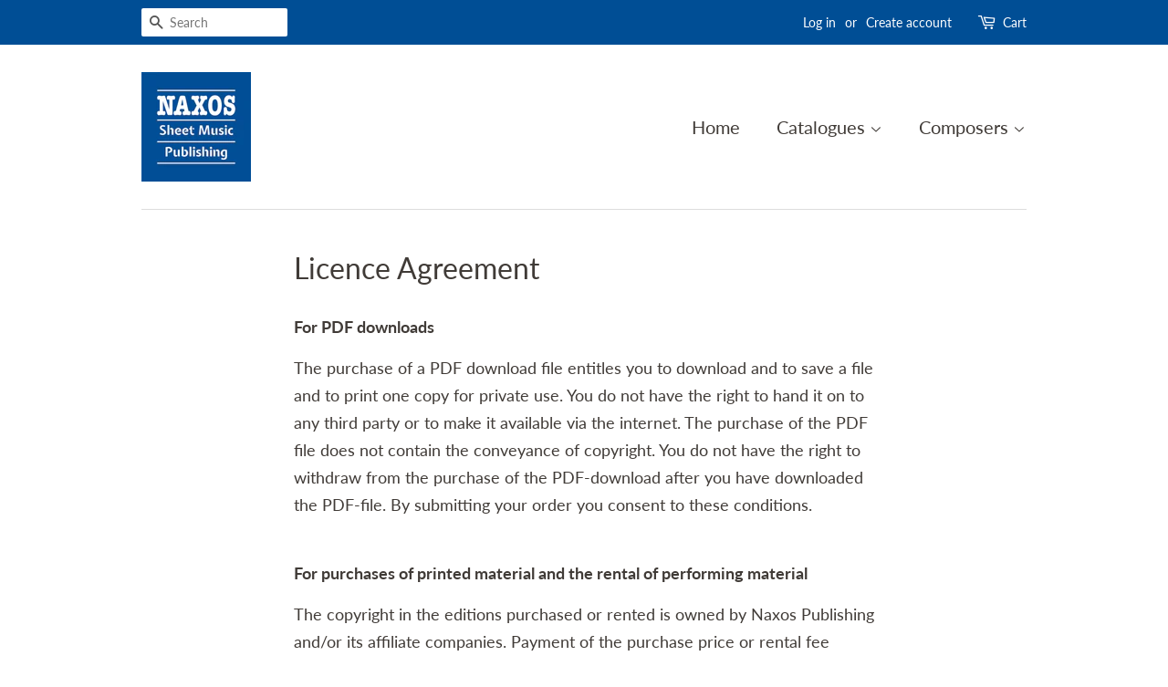

--- FILE ---
content_type: text/html; charset=utf-8
request_url: https://publishing.naxos.com/pages/licence-agreement
body_size: 16880
content:
<!doctype html>
<!--[if lt IE 7]><html class="no-js lt-ie9 lt-ie8 lt-ie7" lang="en"> <![endif]-->
<!--[if IE 7]><html class="no-js lt-ie9 lt-ie8" lang="en"> <![endif]-->
<!--[if IE 8]><html class="no-js lt-ie9" lang="en"> <![endif]-->
<!--[if IE 9 ]><html class="ie9 no-js"> <![endif]-->
<!--[if (gt IE 9)|!(IE)]><!--> <html class="no-js" lang="en"> <!--<![endif]-->
<head>

  <!-- Adding Google Tag Manager on instructions by Kay Rhodes 20250818 -->
  <!-- Google Tag Manager -->
  <script>(function(w,d,s,l,i){w[l]=w[l]||[];w[l].push({'gtm.start':
  new Date().getTime(),event:'gtm.js'});var f=d.getElementsByTagName(s)[0],
  j=d.createElement(s),dl=l!='dataLayer'?'&l='+l:'';j.async=true;j.src=
  'https://www.googletagmanager.com/gtm.js?id='+i+dl;f.parentNode.insertBefore(j,f);
  })(window,document,'script','dataLayer','GTM-M73VT9SW');</script>
  <!-- End Google Tag Manager -->
  
  <meta name="google-site-verification" content="WLf6-fEnyKLK4SFunaOGRP8PEuE3kH5vV1H5cwQqFWY" />
  <meta name="google-site-verification" content="khHHPl1A_aCE3ZwQprpD-wzpEVzIhhdXvhnNoeKz3qQ" />

  <!-- Basic page needs ================================================== -->
  <meta charset="utf-8">
  <meta http-equiv="X-UA-Compatible" content="IE=edge,chrome=1">

  
  <link rel="shortcut icon" href="//publishing.naxos.com/cdn/shop/files/nxpfavicon_3e01387b-32fd-4b52-ae3b-9253c28e0be7_32x32.png?v=1613696743" type="image/png" />
  

  <!-- Title and description ================================================== -->
  <!-- JI added 20181119 -->
  <title>
  Licence Agreement – Sheet Music by Naxos Publishing
  </title>
  
  <!-- <title> removed JI 20181119
  
  </title> -->

  
  <meta name="description" content="This page explains the conditions on which you may buy printed sheet music or digital PDF files from our website.">
  

  <!-- Social meta ================================================== -->
  <!-- /snippets/social-meta-tags.liquid -->




<meta property="og:site_name" content="Naxos Sheet Music Publishing">
<meta property="og:url" content="https://publishing.naxos.com/pages/licence-agreement">
<meta property="og:title" content="Licence Agreement – Sheet Music by Naxos Publishing">
<meta property="og:type" content="website">
<meta property="og:description" content="This page explains the conditions on which you may buy printed sheet music or digital PDF files from our website.">

<meta property="og:image" content="http://publishing.naxos.com/cdn/shop/files/fb_link_3a_1200x1200_2919eac6-45f5-4573-9210-e783f57fa5f2_1200x1200.png?v=1613733315">
<meta property="og:image:secure_url" content="https://publishing.naxos.com/cdn/shop/files/fb_link_3a_1200x1200_2919eac6-45f5-4573-9210-e783f57fa5f2_1200x1200.png?v=1613733315">


<meta name="twitter:card" content="summary_large_image">
<meta name="twitter:title" content="Licence Agreement – Sheet Music by Naxos Publishing">
<meta name="twitter:description" content="This page explains the conditions on which you may buy printed sheet music or digital PDF files from our website.">


  <!-- Helpers ================================================== -->
  <link rel="canonical" href="https://publishing.naxos.com/pages/licence-agreement">
  <meta name="viewport" content="width=device-width,initial-scale=1">
  <meta name="theme-color" content="#004e95">

  <!-- CSS ================================================== -->
  <link href="//publishing.naxos.com/cdn/shop/t/5/assets/timber.scss.css?v=152410673053931391121755676608" rel="stylesheet" type="text/css" media="all" />
  <link href="//publishing.naxos.com/cdn/shop/t/5/assets/theme.scss.css?v=35656841815711420261755676608" rel="stylesheet" type="text/css" media="all" />

  <script>
    window.theme = window.theme || {};

    var theme = {
      strings: {
        addToCart: "Add to Cart",
        downloadFile: "Request quote for performance material",
        soldOut: "Not available",
        unavailable: "Please select a format",
        zoomClose: "Close (Esc)",
        zoomPrev: "Previous (Left arrow key)",
        zoomNext: "Next (Right arrow key)",
        addressError: "Error looking up that address",
        addressNoResults: "No results for that address",
        addressQueryLimit: "You have exceeded the Google API usage limit. Consider upgrading to a \u003ca href=\"https:\/\/developers.google.com\/maps\/premium\/usage-limits\"\u003ePremium Plan\u003c\/a\u003e.",
        authError: "There was a problem authenticating your Google Maps API Key."
      },
      settings: {
        // Adding some settings to allow the editor to update correctly when they are changed
        enableWideLayout: false,
        typeAccentTransform: false,
        typeAccentSpacing: true,
        baseFontSize: '18px',
        headerBaseFontSize: '32px',
        accentFontSize: '20px'
      },
      variables: {
        mediaQueryMedium: 'screen and (max-width: 768px)',
        bpSmall: false
      },
      moneyFormat: "${{amount}}"
    }

    document.documentElement.className = document.documentElement.className.replace('no-js', 'supports-js');
  </script>

  <!-- Header hook for plugins ================================================== -->
  <script>window.performance && window.performance.mark && window.performance.mark('shopify.content_for_header.start');</script><meta id="shopify-digital-wallet" name="shopify-digital-wallet" content="/3392733273/digital_wallets/dialog">
<meta name="shopify-checkout-api-token" content="67c5f9d3140c48a466e95238ae983c40">
<script async="async" src="/checkouts/internal/preloads.js?locale=en-US"></script>
<link rel="preconnect" href="https://shop.app" crossorigin="anonymous">
<script async="async" src="https://shop.app/checkouts/internal/preloads.js?locale=en-US&shop_id=3392733273" crossorigin="anonymous"></script>
<script id="apple-pay-shop-capabilities" type="application/json">{"shopId":3392733273,"countryCode":"HK","currencyCode":"USD","merchantCapabilities":["supports3DS"],"merchantId":"gid:\/\/shopify\/Shop\/3392733273","merchantName":"Naxos Sheet Music Publishing","requiredBillingContactFields":["postalAddress","email"],"requiredShippingContactFields":["postalAddress","email"],"shippingType":"shipping","supportedNetworks":["visa","masterCard","amex"],"total":{"type":"pending","label":"Naxos Sheet Music Publishing","amount":"1.00"},"shopifyPaymentsEnabled":true,"supportsSubscriptions":true}</script>
<script id="shopify-features" type="application/json">{"accessToken":"67c5f9d3140c48a466e95238ae983c40","betas":["rich-media-storefront-analytics"],"domain":"publishing.naxos.com","predictiveSearch":true,"shopId":3392733273,"locale":"en"}</script>
<script>var Shopify = Shopify || {};
Shopify.shop = "naxos-publishing.myshopify.com";
Shopify.locale = "en";
Shopify.currency = {"active":"USD","rate":"1.0"};
Shopify.country = "US";
Shopify.theme = {"name":"Minimal","id":35595092057,"schema_name":"Minimal","schema_version":"8.1.0","theme_store_id":380,"role":"main"};
Shopify.theme.handle = "null";
Shopify.theme.style = {"id":null,"handle":null};
Shopify.cdnHost = "publishing.naxos.com/cdn";
Shopify.routes = Shopify.routes || {};
Shopify.routes.root = "/";</script>
<script type="module">!function(o){(o.Shopify=o.Shopify||{}).modules=!0}(window);</script>
<script>!function(o){function n(){var o=[];function n(){o.push(Array.prototype.slice.apply(arguments))}return n.q=o,n}var t=o.Shopify=o.Shopify||{};t.loadFeatures=n(),t.autoloadFeatures=n()}(window);</script>
<script>
  window.ShopifyPay = window.ShopifyPay || {};
  window.ShopifyPay.apiHost = "shop.app\/pay";
  window.ShopifyPay.redirectState = null;
</script>
<script id="shop-js-analytics" type="application/json">{"pageType":"page"}</script>
<script defer="defer" async type="module" src="//publishing.naxos.com/cdn/shopifycloud/shop-js/modules/v2/client.init-shop-cart-sync_BN7fPSNr.en.esm.js"></script>
<script defer="defer" async type="module" src="//publishing.naxos.com/cdn/shopifycloud/shop-js/modules/v2/chunk.common_Cbph3Kss.esm.js"></script>
<script defer="defer" async type="module" src="//publishing.naxos.com/cdn/shopifycloud/shop-js/modules/v2/chunk.modal_DKumMAJ1.esm.js"></script>
<script type="module">
  await import("//publishing.naxos.com/cdn/shopifycloud/shop-js/modules/v2/client.init-shop-cart-sync_BN7fPSNr.en.esm.js");
await import("//publishing.naxos.com/cdn/shopifycloud/shop-js/modules/v2/chunk.common_Cbph3Kss.esm.js");
await import("//publishing.naxos.com/cdn/shopifycloud/shop-js/modules/v2/chunk.modal_DKumMAJ1.esm.js");

  window.Shopify.SignInWithShop?.initShopCartSync?.({"fedCMEnabled":true,"windoidEnabled":true});

</script>
<script>
  window.Shopify = window.Shopify || {};
  if (!window.Shopify.featureAssets) window.Shopify.featureAssets = {};
  window.Shopify.featureAssets['shop-js'] = {"shop-cart-sync":["modules/v2/client.shop-cart-sync_CJVUk8Jm.en.esm.js","modules/v2/chunk.common_Cbph3Kss.esm.js","modules/v2/chunk.modal_DKumMAJ1.esm.js"],"init-fed-cm":["modules/v2/client.init-fed-cm_7Fvt41F4.en.esm.js","modules/v2/chunk.common_Cbph3Kss.esm.js","modules/v2/chunk.modal_DKumMAJ1.esm.js"],"init-shop-email-lookup-coordinator":["modules/v2/client.init-shop-email-lookup-coordinator_Cc088_bR.en.esm.js","modules/v2/chunk.common_Cbph3Kss.esm.js","modules/v2/chunk.modal_DKumMAJ1.esm.js"],"init-windoid":["modules/v2/client.init-windoid_hPopwJRj.en.esm.js","modules/v2/chunk.common_Cbph3Kss.esm.js","modules/v2/chunk.modal_DKumMAJ1.esm.js"],"shop-button":["modules/v2/client.shop-button_B0jaPSNF.en.esm.js","modules/v2/chunk.common_Cbph3Kss.esm.js","modules/v2/chunk.modal_DKumMAJ1.esm.js"],"shop-cash-offers":["modules/v2/client.shop-cash-offers_DPIskqss.en.esm.js","modules/v2/chunk.common_Cbph3Kss.esm.js","modules/v2/chunk.modal_DKumMAJ1.esm.js"],"shop-toast-manager":["modules/v2/client.shop-toast-manager_CK7RT69O.en.esm.js","modules/v2/chunk.common_Cbph3Kss.esm.js","modules/v2/chunk.modal_DKumMAJ1.esm.js"],"init-shop-cart-sync":["modules/v2/client.init-shop-cart-sync_BN7fPSNr.en.esm.js","modules/v2/chunk.common_Cbph3Kss.esm.js","modules/v2/chunk.modal_DKumMAJ1.esm.js"],"init-customer-accounts-sign-up":["modules/v2/client.init-customer-accounts-sign-up_CfPf4CXf.en.esm.js","modules/v2/client.shop-login-button_DeIztwXF.en.esm.js","modules/v2/chunk.common_Cbph3Kss.esm.js","modules/v2/chunk.modal_DKumMAJ1.esm.js"],"pay-button":["modules/v2/client.pay-button_CgIwFSYN.en.esm.js","modules/v2/chunk.common_Cbph3Kss.esm.js","modules/v2/chunk.modal_DKumMAJ1.esm.js"],"init-customer-accounts":["modules/v2/client.init-customer-accounts_DQ3x16JI.en.esm.js","modules/v2/client.shop-login-button_DeIztwXF.en.esm.js","modules/v2/chunk.common_Cbph3Kss.esm.js","modules/v2/chunk.modal_DKumMAJ1.esm.js"],"avatar":["modules/v2/client.avatar_BTnouDA3.en.esm.js"],"init-shop-for-new-customer-accounts":["modules/v2/client.init-shop-for-new-customer-accounts_CsZy_esa.en.esm.js","modules/v2/client.shop-login-button_DeIztwXF.en.esm.js","modules/v2/chunk.common_Cbph3Kss.esm.js","modules/v2/chunk.modal_DKumMAJ1.esm.js"],"shop-follow-button":["modules/v2/client.shop-follow-button_BRMJjgGd.en.esm.js","modules/v2/chunk.common_Cbph3Kss.esm.js","modules/v2/chunk.modal_DKumMAJ1.esm.js"],"checkout-modal":["modules/v2/client.checkout-modal_B9Drz_yf.en.esm.js","modules/v2/chunk.common_Cbph3Kss.esm.js","modules/v2/chunk.modal_DKumMAJ1.esm.js"],"shop-login-button":["modules/v2/client.shop-login-button_DeIztwXF.en.esm.js","modules/v2/chunk.common_Cbph3Kss.esm.js","modules/v2/chunk.modal_DKumMAJ1.esm.js"],"lead-capture":["modules/v2/client.lead-capture_DXYzFM3R.en.esm.js","modules/v2/chunk.common_Cbph3Kss.esm.js","modules/v2/chunk.modal_DKumMAJ1.esm.js"],"shop-login":["modules/v2/client.shop-login_CA5pJqmO.en.esm.js","modules/v2/chunk.common_Cbph3Kss.esm.js","modules/v2/chunk.modal_DKumMAJ1.esm.js"],"payment-terms":["modules/v2/client.payment-terms_BxzfvcZJ.en.esm.js","modules/v2/chunk.common_Cbph3Kss.esm.js","modules/v2/chunk.modal_DKumMAJ1.esm.js"]};
</script>
<script id="__st">var __st={"a":3392733273,"offset":28800,"reqid":"6d2d3352-efdf-4eae-a6ca-a642886125a5-1769902300","pageurl":"publishing.naxos.com\/pages\/licence-agreement","s":"pages-24007082073","u":"786f1638971b","p":"page","rtyp":"page","rid":24007082073};</script>
<script>window.ShopifyPaypalV4VisibilityTracking = true;</script>
<script id="captcha-bootstrap">!function(){'use strict';const t='contact',e='account',n='new_comment',o=[[t,t],['blogs',n],['comments',n],[t,'customer']],c=[[e,'customer_login'],[e,'guest_login'],[e,'recover_customer_password'],[e,'create_customer']],r=t=>t.map((([t,e])=>`form[action*='/${t}']:not([data-nocaptcha='true']) input[name='form_type'][value='${e}']`)).join(','),a=t=>()=>t?[...document.querySelectorAll(t)].map((t=>t.form)):[];function s(){const t=[...o],e=r(t);return a(e)}const i='password',u='form_key',d=['recaptcha-v3-token','g-recaptcha-response','h-captcha-response',i],f=()=>{try{return window.sessionStorage}catch{return}},m='__shopify_v',_=t=>t.elements[u];function p(t,e,n=!1){try{const o=window.sessionStorage,c=JSON.parse(o.getItem(e)),{data:r}=function(t){const{data:e,action:n}=t;return t[m]||n?{data:e,action:n}:{data:t,action:n}}(c);for(const[e,n]of Object.entries(r))t.elements[e]&&(t.elements[e].value=n);n&&o.removeItem(e)}catch(o){console.error('form repopulation failed',{error:o})}}const l='form_type',E='cptcha';function T(t){t.dataset[E]=!0}const w=window,h=w.document,L='Shopify',v='ce_forms',y='captcha';let A=!1;((t,e)=>{const n=(g='f06e6c50-85a8-45c8-87d0-21a2b65856fe',I='https://cdn.shopify.com/shopifycloud/storefront-forms-hcaptcha/ce_storefront_forms_captcha_hcaptcha.v1.5.2.iife.js',D={infoText:'Protected by hCaptcha',privacyText:'Privacy',termsText:'Terms'},(t,e,n)=>{const o=w[L][v],c=o.bindForm;if(c)return c(t,g,e,D).then(n);var r;o.q.push([[t,g,e,D],n]),r=I,A||(h.body.append(Object.assign(h.createElement('script'),{id:'captcha-provider',async:!0,src:r})),A=!0)});var g,I,D;w[L]=w[L]||{},w[L][v]=w[L][v]||{},w[L][v].q=[],w[L][y]=w[L][y]||{},w[L][y].protect=function(t,e){n(t,void 0,e),T(t)},Object.freeze(w[L][y]),function(t,e,n,w,h,L){const[v,y,A,g]=function(t,e,n){const i=e?o:[],u=t?c:[],d=[...i,...u],f=r(d),m=r(i),_=r(d.filter((([t,e])=>n.includes(e))));return[a(f),a(m),a(_),s()]}(w,h,L),I=t=>{const e=t.target;return e instanceof HTMLFormElement?e:e&&e.form},D=t=>v().includes(t);t.addEventListener('submit',(t=>{const e=I(t);if(!e)return;const n=D(e)&&!e.dataset.hcaptchaBound&&!e.dataset.recaptchaBound,o=_(e),c=g().includes(e)&&(!o||!o.value);(n||c)&&t.preventDefault(),c&&!n&&(function(t){try{if(!f())return;!function(t){const e=f();if(!e)return;const n=_(t);if(!n)return;const o=n.value;o&&e.removeItem(o)}(t);const e=Array.from(Array(32),(()=>Math.random().toString(36)[2])).join('');!function(t,e){_(t)||t.append(Object.assign(document.createElement('input'),{type:'hidden',name:u})),t.elements[u].value=e}(t,e),function(t,e){const n=f();if(!n)return;const o=[...t.querySelectorAll(`input[type='${i}']`)].map((({name:t})=>t)),c=[...d,...o],r={};for(const[a,s]of new FormData(t).entries())c.includes(a)||(r[a]=s);n.setItem(e,JSON.stringify({[m]:1,action:t.action,data:r}))}(t,e)}catch(e){console.error('failed to persist form',e)}}(e),e.submit())}));const S=(t,e)=>{t&&!t.dataset[E]&&(n(t,e.some((e=>e===t))),T(t))};for(const o of['focusin','change'])t.addEventListener(o,(t=>{const e=I(t);D(e)&&S(e,y())}));const B=e.get('form_key'),M=e.get(l),P=B&&M;t.addEventListener('DOMContentLoaded',(()=>{const t=y();if(P)for(const e of t)e.elements[l].value===M&&p(e,B);[...new Set([...A(),...v().filter((t=>'true'===t.dataset.shopifyCaptcha))])].forEach((e=>S(e,t)))}))}(h,new URLSearchParams(w.location.search),n,t,e,['guest_login'])})(!0,!0)}();</script>
<script integrity="sha256-4kQ18oKyAcykRKYeNunJcIwy7WH5gtpwJnB7kiuLZ1E=" data-source-attribution="shopify.loadfeatures" defer="defer" src="//publishing.naxos.com/cdn/shopifycloud/storefront/assets/storefront/load_feature-a0a9edcb.js" crossorigin="anonymous"></script>
<script crossorigin="anonymous" defer="defer" src="//publishing.naxos.com/cdn/shopifycloud/storefront/assets/shopify_pay/storefront-65b4c6d7.js?v=20250812"></script>
<script data-source-attribution="shopify.dynamic_checkout.dynamic.init">var Shopify=Shopify||{};Shopify.PaymentButton=Shopify.PaymentButton||{isStorefrontPortableWallets:!0,init:function(){window.Shopify.PaymentButton.init=function(){};var t=document.createElement("script");t.src="https://publishing.naxos.com/cdn/shopifycloud/portable-wallets/latest/portable-wallets.en.js",t.type="module",document.head.appendChild(t)}};
</script>
<script data-source-attribution="shopify.dynamic_checkout.buyer_consent">
  function portableWalletsHideBuyerConsent(e){var t=document.getElementById("shopify-buyer-consent"),n=document.getElementById("shopify-subscription-policy-button");t&&n&&(t.classList.add("hidden"),t.setAttribute("aria-hidden","true"),n.removeEventListener("click",e))}function portableWalletsShowBuyerConsent(e){var t=document.getElementById("shopify-buyer-consent"),n=document.getElementById("shopify-subscription-policy-button");t&&n&&(t.classList.remove("hidden"),t.removeAttribute("aria-hidden"),n.addEventListener("click",e))}window.Shopify?.PaymentButton&&(window.Shopify.PaymentButton.hideBuyerConsent=portableWalletsHideBuyerConsent,window.Shopify.PaymentButton.showBuyerConsent=portableWalletsShowBuyerConsent);
</script>
<script data-source-attribution="shopify.dynamic_checkout.cart.bootstrap">document.addEventListener("DOMContentLoaded",(function(){function t(){return document.querySelector("shopify-accelerated-checkout-cart, shopify-accelerated-checkout")}if(t())Shopify.PaymentButton.init();else{new MutationObserver((function(e,n){t()&&(Shopify.PaymentButton.init(),n.disconnect())})).observe(document.body,{childList:!0,subtree:!0})}}));
</script>
<link id="shopify-accelerated-checkout-styles" rel="stylesheet" media="screen" href="https://publishing.naxos.com/cdn/shopifycloud/portable-wallets/latest/accelerated-checkout-backwards-compat.css" crossorigin="anonymous">
<style id="shopify-accelerated-checkout-cart">
        #shopify-buyer-consent {
  margin-top: 1em;
  display: inline-block;
  width: 100%;
}

#shopify-buyer-consent.hidden {
  display: none;
}

#shopify-subscription-policy-button {
  background: none;
  border: none;
  padding: 0;
  text-decoration: underline;
  font-size: inherit;
  cursor: pointer;
}

#shopify-subscription-policy-button::before {
  box-shadow: none;
}

      </style>

<script>window.performance && window.performance.mark && window.performance.mark('shopify.content_for_header.end');</script>

  
<!--[if lt IE 9]>
<script src="//cdnjs.cloudflare.com/ajax/libs/html5shiv/3.7.2/html5shiv.min.js" type="text/javascript"></script>
<![endif]-->


  <script src="//publishing.naxos.com/cdn/shop/t/5/assets/jquery-2.2.3.min.js?v=58211863146907186831535447078" type="text/javascript"></script>

  <!--[if (gt IE 9)|!(IE)]><!--><script src="//publishing.naxos.com/cdn/shop/t/5/assets/lazysizes.min.js?v=177476512571513845041535447078" async="async"></script><!--<![endif]-->
  <!--[if lte IE 9]><script src="//publishing.naxos.com/cdn/shop/t/5/assets/lazysizes.min.js?v=177476512571513845041535447078"></script><![endif]-->

  
  


<!-- Cookie Consent code from Kay Rhodes 20220616 -->
<script>window.gdprAppliesGlobally=true;if(!("cmp_id" in window)||window.cmp_id<1){window.cmp_id=0}if(!("cmp_cdid" in window)){window.cmp_cdid="f075a62d8df1"}if(!("cmp_params" in window)){window.cmp_params=""}if(!("cmp_host" in window)){window.cmp_host="d.delivery.consentmanager.net"}if(!("cmp_cdn" in window)){window.cmp_cdn="cdn.consentmanager.net"}if(!("cmp_proto" in window)){window.cmp_proto="https:"}if(!("cmp_codesrc" in window)){window.cmp_codesrc="1"}window.cmp_getsupportedLangs=function(){var b=["DE","EN","FR","IT","NO","DA","FI","ES","PT","RO","BG","ET","EL","GA","HR","LV","LT","MT","NL","PL","SV","SK","SL","CS","HU","RU","SR","ZH","TR","UK","AR","BS"];if("cmp_customlanguages" in window){for(var a=0;a<window.cmp_customlanguages.length;a++){b.push(window.cmp_customlanguages[a].l.toUpperCase())}}return b};window.cmp_getRTLLangs=function(){var a=["AR"];if("cmp_customlanguages" in window){for(var b=0;b<window.cmp_customlanguages.length;b++){if("r" in window.cmp_customlanguages[b]&&window.cmp_customlanguages[b].r){a.push(window.cmp_customlanguages[b].l)}}}return a};window.cmp_getlang=function(j){if(typeof(j)!="boolean"){j=true}if(j&&typeof(cmp_getlang.usedlang)=="string"&&cmp_getlang.usedlang!==""){return cmp_getlang.usedlang}var g=window.cmp_getsupportedLangs();var c=[];var f=location.hash;var e=location.search;var a="languages" in navigator?navigator.languages:[];if(f.indexOf("cmplang=")!=-1){c.push(f.substr(f.indexOf("cmplang=")+8,2).toUpperCase())}else{if(e.indexOf("cmplang=")!=-1){c.push(e.substr(e.indexOf("cmplang=")+8,2).toUpperCase())}else{if("cmp_setlang" in window&&window.cmp_setlang!=""){c.push(window.cmp_setlang.toUpperCase())}else{if(a.length>0){for(var d=0;d<a.length;d++){c.push(a[d])}}}}}if("language" in navigator){c.push(navigator.language)}if("userLanguage" in navigator){c.push(navigator.userLanguage)}var h="";for(var d=0;d<c.length;d++){var b=c[d].toUpperCase();if(g.indexOf(b)!=-1){h=b;break}if(b.indexOf("-")!=-1){b=b.substr(0,2)}if(g.indexOf(b)!=-1){h=b;break}}if(h==""&&typeof(cmp_getlang.defaultlang)=="string"&&cmp_getlang.defaultlang!==""){return cmp_getlang.defaultlang}else{if(h==""){h="EN"}}h=h.toUpperCase();return h};(function(){var n=document;var p=window;var f="";var b="_en";if("cmp_getlang" in p){f=p.cmp_getlang().toLowerCase();if("cmp_customlanguages" in p){for(var h=0;h<p.cmp_customlanguages.length;h++){if(p.cmp_customlanguages[h].l.toUpperCase()==f.toUpperCase()){f="en";break}}}b="_"+f}function g(e,d){var l="";e+="=";var i=e.length;if(location.hash.indexOf(e)!=-1){l=location.hash.substr(location.hash.indexOf(e)+i,9999)}else{if(location.search.indexOf(e)!=-1){l=location.search.substr(location.search.indexOf(e)+i,9999)}else{return d}}if(l.indexOf("&")!=-1){l=l.substr(0,l.indexOf("&"))}return l}var j=("cmp_proto" in p)?p.cmp_proto:"https:";var o=["cmp_id","cmp_params","cmp_host","cmp_cdn","cmp_proto"];for(var h=0;h<o.length;h++){if(g(o[h],"%%%")!="%%%"){window[o[h]]=g(o[h],"")}}var k=("cmp_ref" in p)?p.cmp_ref:location.href;var q=n.createElement("script");q.setAttribute("data-cmp-ab","1");var c=g("cmpdesign","");var a=g("cmpregulationkey","");q.src=j+"//"+p.cmp_host+"/delivery/cmp.php?"+("cmp_id" in p&&p.cmp_id>0?"id="+p.cmp_id:"")+("cmp_cdid" in p?"cdid="+p.cmp_cdid:"")+"&h="+encodeURIComponent(k)+(c!=""?"&cmpdesign="+encodeURIComponent(c):"")+(a!=""?"&cmpregulationkey="+encodeURIComponent(a):"")+("cmp_params" in p?"&"+p.cmp_params:"")+(n.cookie.length>0?"&__cmpfcc=1":"")+"&l="+f.toLowerCase()+"&o="+(new Date()).getTime();q.type="text/javascript";q.async=true;if(n.currentScript){n.currentScript.parentElement.appendChild(q)}else{if(n.body){n.body.appendChild(q)}else{var m=n.getElementsByTagName("body");if(m.length==0){m=n.getElementsByTagName("div")}if(m.length==0){m=n.getElementsByTagName("span")}if(m.length==0){m=n.getElementsByTagName("ins")}if(m.length==0){m=n.getElementsByTagName("script")}if(m.length==0){m=n.getElementsByTagName("head")}if(m.length>0){m[0].appendChild(q)}}}var q=n.createElement("script");q.src=j+"//"+p.cmp_cdn+"/delivery/js/cmp"+b+".min.js";q.type="text/javascript";q.setAttribute("data-cmp-ab","1");q.async=true;if(n.currentScript){n.currentScript.parentElement.appendChild(q)}else{if(n.body){n.body.appendChild(q)}else{var m=n.getElementsByTagName("body");if(m.length==0){m=n.getElementsByTagName("div")}if(m.length==0){m=n.getElementsByTagName("span")}if(m.length==0){m=n.getElementsByTagName("ins")}if(m.length==0){m=n.getElementsByTagName("script")}if(m.length==0){m=n.getElementsByTagName("head")}if(m.length>0){m[0].appendChild(q)}}}})();window.cmp_addFrame=function(b){if(!window.frames[b]){if(document.body){var a=document.createElement("iframe");a.style.cssText="display:none";a.name=b;document.body.appendChild(a)}else{window.setTimeout(window.cmp_addFrame,10,b)}}};window.cmp_rc=function(h){var b=document.cookie;var f="";var d=0;while(b!=""&&d<100){d++;while(b.substr(0,1)==" "){b=b.substr(1,b.length)}var g=b.substring(0,b.indexOf("="));if(b.indexOf(";")!=-1){var c=b.substring(b.indexOf("=")+1,b.indexOf(";"))}else{var c=b.substr(b.indexOf("=")+1,b.length)}if(h==g){f=c}var e=b.indexOf(";")+1;if(e==0){e=b.length}b=b.substring(e,b.length)}return(f)};window.cmp_stub=function(){var a=arguments;__cmp.a=__cmp.a||[];if(!a.length){return __cmp.a}else{if(a[0]==="ping"){if(a[1]===2){a[2]({gdprApplies:gdprAppliesGlobally,cmpLoaded:false,cmpStatus:"stub",displayStatus:"hidden",apiVersion:"2.0",cmpId:31},true)}else{a[2](false,true)}}else{if(a[0]==="getUSPData"){a[2]({version:1,uspString:window.cmp_rc("")},true)}else{if(a[0]==="getTCData"){__cmp.a.push([].slice.apply(a))}else{if(a[0]==="addEventListener"||a[0]==="removeEventListener"){__cmp.a.push([].slice.apply(a))}else{if(a.length==4&&a[3]===false){a[2]({},false)}else{__cmp.a.push([].slice.apply(a))}}}}}}};window.cmp_msghandler=function(d){var a=typeof d.data==="string";try{var c=a?JSON.parse(d.data):d.data}catch(f){var c=null}if(typeof(c)==="object"&&c!==null&&"__cmpCall" in c){var b=c.__cmpCall;window.__cmp(b.command,b.parameter,function(h,g){var e={__cmpReturn:{returnValue:h,success:g,callId:b.callId}};d.source.postMessage(a?JSON.stringify(e):e,"*")})}if(typeof(c)==="object"&&c!==null&&"__uspapiCall" in c){var b=c.__uspapiCall;window.__uspapi(b.command,b.version,function(h,g){var e={__uspapiReturn:{returnValue:h,success:g,callId:b.callId}};d.source.postMessage(a?JSON.stringify(e):e,"*")})}if(typeof(c)==="object"&&c!==null&&"__tcfapiCall" in c){var b=c.__tcfapiCall;window.__tcfapi(b.command,b.version,function(h,g){var e={__tcfapiReturn:{returnValue:h,success:g,callId:b.callId}};d.source.postMessage(a?JSON.stringify(e):e,"*")},b.parameter)}};window.cmp_setStub=function(a){if(!(a in window)||(typeof(window[a])!=="function"&&typeof(window[a])!=="object"&&(typeof(window[a])==="undefined"||window[a]!==null))){window[a]=window.cmp_stub;window[a].msgHandler=window.cmp_msghandler;window.addEventListener("message",window.cmp_msghandler,false)}};window.cmp_addFrame("__cmpLocator");if(!("cmp_disableusp" in window)||!window.cmp_disableusp){window.cmp_addFrame("__uspapiLocator")}if(!("cmp_disabletcf" in window)||!window.cmp_disabletcf){window.cmp_addFrame("__tcfapiLocator")}window.cmp_setStub("__cmp");if(!("cmp_disabletcf" in window)||!window.cmp_disabletcf){window.cmp_setStub("__tcfapi")}if(!("cmp_disableusp" in window)||!window.cmp_disableusp){window.cmp_setStub("__uspapi")};</script>
  

<link href="https://monorail-edge.shopifysvc.com" rel="dns-prefetch">
<script>(function(){if ("sendBeacon" in navigator && "performance" in window) {try {var session_token_from_headers = performance.getEntriesByType('navigation')[0].serverTiming.find(x => x.name == '_s').description;} catch {var session_token_from_headers = undefined;}var session_cookie_matches = document.cookie.match(/_shopify_s=([^;]*)/);var session_token_from_cookie = session_cookie_matches && session_cookie_matches.length === 2 ? session_cookie_matches[1] : "";var session_token = session_token_from_headers || session_token_from_cookie || "";function handle_abandonment_event(e) {var entries = performance.getEntries().filter(function(entry) {return /monorail-edge.shopifysvc.com/.test(entry.name);});if (!window.abandonment_tracked && entries.length === 0) {window.abandonment_tracked = true;var currentMs = Date.now();var navigation_start = performance.timing.navigationStart;var payload = {shop_id: 3392733273,url: window.location.href,navigation_start,duration: currentMs - navigation_start,session_token,page_type: "page"};window.navigator.sendBeacon("https://monorail-edge.shopifysvc.com/v1/produce", JSON.stringify({schema_id: "online_store_buyer_site_abandonment/1.1",payload: payload,metadata: {event_created_at_ms: currentMs,event_sent_at_ms: currentMs}}));}}window.addEventListener('pagehide', handle_abandonment_event);}}());</script>
<script id="web-pixels-manager-setup">(function e(e,d,r,n,o){if(void 0===o&&(o={}),!Boolean(null===(a=null===(i=window.Shopify)||void 0===i?void 0:i.analytics)||void 0===a?void 0:a.replayQueue)){var i,a;window.Shopify=window.Shopify||{};var t=window.Shopify;t.analytics=t.analytics||{};var s=t.analytics;s.replayQueue=[],s.publish=function(e,d,r){return s.replayQueue.push([e,d,r]),!0};try{self.performance.mark("wpm:start")}catch(e){}var l=function(){var e={modern:/Edge?\/(1{2}[4-9]|1[2-9]\d|[2-9]\d{2}|\d{4,})\.\d+(\.\d+|)|Firefox\/(1{2}[4-9]|1[2-9]\d|[2-9]\d{2}|\d{4,})\.\d+(\.\d+|)|Chrom(ium|e)\/(9{2}|\d{3,})\.\d+(\.\d+|)|(Maci|X1{2}).+ Version\/(15\.\d+|(1[6-9]|[2-9]\d|\d{3,})\.\d+)([,.]\d+|)( \(\w+\)|)( Mobile\/\w+|) Safari\/|Chrome.+OPR\/(9{2}|\d{3,})\.\d+\.\d+|(CPU[ +]OS|iPhone[ +]OS|CPU[ +]iPhone|CPU IPhone OS|CPU iPad OS)[ +]+(15[._]\d+|(1[6-9]|[2-9]\d|\d{3,})[._]\d+)([._]\d+|)|Android:?[ /-](13[3-9]|1[4-9]\d|[2-9]\d{2}|\d{4,})(\.\d+|)(\.\d+|)|Android.+Firefox\/(13[5-9]|1[4-9]\d|[2-9]\d{2}|\d{4,})\.\d+(\.\d+|)|Android.+Chrom(ium|e)\/(13[3-9]|1[4-9]\d|[2-9]\d{2}|\d{4,})\.\d+(\.\d+|)|SamsungBrowser\/([2-9]\d|\d{3,})\.\d+/,legacy:/Edge?\/(1[6-9]|[2-9]\d|\d{3,})\.\d+(\.\d+|)|Firefox\/(5[4-9]|[6-9]\d|\d{3,})\.\d+(\.\d+|)|Chrom(ium|e)\/(5[1-9]|[6-9]\d|\d{3,})\.\d+(\.\d+|)([\d.]+$|.*Safari\/(?![\d.]+ Edge\/[\d.]+$))|(Maci|X1{2}).+ Version\/(10\.\d+|(1[1-9]|[2-9]\d|\d{3,})\.\d+)([,.]\d+|)( \(\w+\)|)( Mobile\/\w+|) Safari\/|Chrome.+OPR\/(3[89]|[4-9]\d|\d{3,})\.\d+\.\d+|(CPU[ +]OS|iPhone[ +]OS|CPU[ +]iPhone|CPU IPhone OS|CPU iPad OS)[ +]+(10[._]\d+|(1[1-9]|[2-9]\d|\d{3,})[._]\d+)([._]\d+|)|Android:?[ /-](13[3-9]|1[4-9]\d|[2-9]\d{2}|\d{4,})(\.\d+|)(\.\d+|)|Mobile Safari.+OPR\/([89]\d|\d{3,})\.\d+\.\d+|Android.+Firefox\/(13[5-9]|1[4-9]\d|[2-9]\d{2}|\d{4,})\.\d+(\.\d+|)|Android.+Chrom(ium|e)\/(13[3-9]|1[4-9]\d|[2-9]\d{2}|\d{4,})\.\d+(\.\d+|)|Android.+(UC? ?Browser|UCWEB|U3)[ /]?(15\.([5-9]|\d{2,})|(1[6-9]|[2-9]\d|\d{3,})\.\d+)\.\d+|SamsungBrowser\/(5\.\d+|([6-9]|\d{2,})\.\d+)|Android.+MQ{2}Browser\/(14(\.(9|\d{2,})|)|(1[5-9]|[2-9]\d|\d{3,})(\.\d+|))(\.\d+|)|K[Aa][Ii]OS\/(3\.\d+|([4-9]|\d{2,})\.\d+)(\.\d+|)/},d=e.modern,r=e.legacy,n=navigator.userAgent;return n.match(d)?"modern":n.match(r)?"legacy":"unknown"}(),u="modern"===l?"modern":"legacy",c=(null!=n?n:{modern:"",legacy:""})[u],f=function(e){return[e.baseUrl,"/wpm","/b",e.hashVersion,"modern"===e.buildTarget?"m":"l",".js"].join("")}({baseUrl:d,hashVersion:r,buildTarget:u}),m=function(e){var d=e.version,r=e.bundleTarget,n=e.surface,o=e.pageUrl,i=e.monorailEndpoint;return{emit:function(e){var a=e.status,t=e.errorMsg,s=(new Date).getTime(),l=JSON.stringify({metadata:{event_sent_at_ms:s},events:[{schema_id:"web_pixels_manager_load/3.1",payload:{version:d,bundle_target:r,page_url:o,status:a,surface:n,error_msg:t},metadata:{event_created_at_ms:s}}]});if(!i)return console&&console.warn&&console.warn("[Web Pixels Manager] No Monorail endpoint provided, skipping logging."),!1;try{return self.navigator.sendBeacon.bind(self.navigator)(i,l)}catch(e){}var u=new XMLHttpRequest;try{return u.open("POST",i,!0),u.setRequestHeader("Content-Type","text/plain"),u.send(l),!0}catch(e){return console&&console.warn&&console.warn("[Web Pixels Manager] Got an unhandled error while logging to Monorail."),!1}}}}({version:r,bundleTarget:l,surface:e.surface,pageUrl:self.location.href,monorailEndpoint:e.monorailEndpoint});try{o.browserTarget=l,function(e){var d=e.src,r=e.async,n=void 0===r||r,o=e.onload,i=e.onerror,a=e.sri,t=e.scriptDataAttributes,s=void 0===t?{}:t,l=document.createElement("script"),u=document.querySelector("head"),c=document.querySelector("body");if(l.async=n,l.src=d,a&&(l.integrity=a,l.crossOrigin="anonymous"),s)for(var f in s)if(Object.prototype.hasOwnProperty.call(s,f))try{l.dataset[f]=s[f]}catch(e){}if(o&&l.addEventListener("load",o),i&&l.addEventListener("error",i),u)u.appendChild(l);else{if(!c)throw new Error("Did not find a head or body element to append the script");c.appendChild(l)}}({src:f,async:!0,onload:function(){if(!function(){var e,d;return Boolean(null===(d=null===(e=window.Shopify)||void 0===e?void 0:e.analytics)||void 0===d?void 0:d.initialized)}()){var d=window.webPixelsManager.init(e)||void 0;if(d){var r=window.Shopify.analytics;r.replayQueue.forEach((function(e){var r=e[0],n=e[1],o=e[2];d.publishCustomEvent(r,n,o)})),r.replayQueue=[],r.publish=d.publishCustomEvent,r.visitor=d.visitor,r.initialized=!0}}},onerror:function(){return m.emit({status:"failed",errorMsg:"".concat(f," has failed to load")})},sri:function(e){var d=/^sha384-[A-Za-z0-9+/=]+$/;return"string"==typeof e&&d.test(e)}(c)?c:"",scriptDataAttributes:o}),m.emit({status:"loading"})}catch(e){m.emit({status:"failed",errorMsg:(null==e?void 0:e.message)||"Unknown error"})}}})({shopId: 3392733273,storefrontBaseUrl: "https://publishing.naxos.com",extensionsBaseUrl: "https://extensions.shopifycdn.com/cdn/shopifycloud/web-pixels-manager",monorailEndpoint: "https://monorail-edge.shopifysvc.com/unstable/produce_batch",surface: "storefront-renderer",enabledBetaFlags: ["2dca8a86"],webPixelsConfigList: [{"id":"shopify-app-pixel","configuration":"{}","eventPayloadVersion":"v1","runtimeContext":"STRICT","scriptVersion":"0450","apiClientId":"shopify-pixel","type":"APP","privacyPurposes":["ANALYTICS","MARKETING"]},{"id":"shopify-custom-pixel","eventPayloadVersion":"v1","runtimeContext":"LAX","scriptVersion":"0450","apiClientId":"shopify-pixel","type":"CUSTOM","privacyPurposes":["ANALYTICS","MARKETING"]}],isMerchantRequest: false,initData: {"shop":{"name":"Naxos Sheet Music Publishing","paymentSettings":{"currencyCode":"USD"},"myshopifyDomain":"naxos-publishing.myshopify.com","countryCode":"HK","storefrontUrl":"https:\/\/publishing.naxos.com"},"customer":null,"cart":null,"checkout":null,"productVariants":[],"purchasingCompany":null},},"https://publishing.naxos.com/cdn","1d2a099fw23dfb22ep557258f5m7a2edbae",{"modern":"","legacy":""},{"shopId":"3392733273","storefrontBaseUrl":"https:\/\/publishing.naxos.com","extensionBaseUrl":"https:\/\/extensions.shopifycdn.com\/cdn\/shopifycloud\/web-pixels-manager","surface":"storefront-renderer","enabledBetaFlags":"[\"2dca8a86\"]","isMerchantRequest":"false","hashVersion":"1d2a099fw23dfb22ep557258f5m7a2edbae","publish":"custom","events":"[[\"page_viewed\",{}]]"});</script><script>
  window.ShopifyAnalytics = window.ShopifyAnalytics || {};
  window.ShopifyAnalytics.meta = window.ShopifyAnalytics.meta || {};
  window.ShopifyAnalytics.meta.currency = 'USD';
  var meta = {"page":{"pageType":"page","resourceType":"page","resourceId":24007082073,"requestId":"6d2d3352-efdf-4eae-a6ca-a642886125a5-1769902300"}};
  for (var attr in meta) {
    window.ShopifyAnalytics.meta[attr] = meta[attr];
  }
</script>
<script class="analytics">
  (function () {
    var customDocumentWrite = function(content) {
      var jquery = null;

      if (window.jQuery) {
        jquery = window.jQuery;
      } else if (window.Checkout && window.Checkout.$) {
        jquery = window.Checkout.$;
      }

      if (jquery) {
        jquery('body').append(content);
      }
    };

    var hasLoggedConversion = function(token) {
      if (token) {
        return document.cookie.indexOf('loggedConversion=' + token) !== -1;
      }
      return false;
    }

    var setCookieIfConversion = function(token) {
      if (token) {
        var twoMonthsFromNow = new Date(Date.now());
        twoMonthsFromNow.setMonth(twoMonthsFromNow.getMonth() + 2);

        document.cookie = 'loggedConversion=' + token + '; expires=' + twoMonthsFromNow;
      }
    }

    var trekkie = window.ShopifyAnalytics.lib = window.trekkie = window.trekkie || [];
    if (trekkie.integrations) {
      return;
    }
    trekkie.methods = [
      'identify',
      'page',
      'ready',
      'track',
      'trackForm',
      'trackLink'
    ];
    trekkie.factory = function(method) {
      return function() {
        var args = Array.prototype.slice.call(arguments);
        args.unshift(method);
        trekkie.push(args);
        return trekkie;
      };
    };
    for (var i = 0; i < trekkie.methods.length; i++) {
      var key = trekkie.methods[i];
      trekkie[key] = trekkie.factory(key);
    }
    trekkie.load = function(config) {
      trekkie.config = config || {};
      trekkie.config.initialDocumentCookie = document.cookie;
      var first = document.getElementsByTagName('script')[0];
      var script = document.createElement('script');
      script.type = 'text/javascript';
      script.onerror = function(e) {
        var scriptFallback = document.createElement('script');
        scriptFallback.type = 'text/javascript';
        scriptFallback.onerror = function(error) {
                var Monorail = {
      produce: function produce(monorailDomain, schemaId, payload) {
        var currentMs = new Date().getTime();
        var event = {
          schema_id: schemaId,
          payload: payload,
          metadata: {
            event_created_at_ms: currentMs,
            event_sent_at_ms: currentMs
          }
        };
        return Monorail.sendRequest("https://" + monorailDomain + "/v1/produce", JSON.stringify(event));
      },
      sendRequest: function sendRequest(endpointUrl, payload) {
        // Try the sendBeacon API
        if (window && window.navigator && typeof window.navigator.sendBeacon === 'function' && typeof window.Blob === 'function' && !Monorail.isIos12()) {
          var blobData = new window.Blob([payload], {
            type: 'text/plain'
          });

          if (window.navigator.sendBeacon(endpointUrl, blobData)) {
            return true;
          } // sendBeacon was not successful

        } // XHR beacon

        var xhr = new XMLHttpRequest();

        try {
          xhr.open('POST', endpointUrl);
          xhr.setRequestHeader('Content-Type', 'text/plain');
          xhr.send(payload);
        } catch (e) {
          console.log(e);
        }

        return false;
      },
      isIos12: function isIos12() {
        return window.navigator.userAgent.lastIndexOf('iPhone; CPU iPhone OS 12_') !== -1 || window.navigator.userAgent.lastIndexOf('iPad; CPU OS 12_') !== -1;
      }
    };
    Monorail.produce('monorail-edge.shopifysvc.com',
      'trekkie_storefront_load_errors/1.1',
      {shop_id: 3392733273,
      theme_id: 35595092057,
      app_name: "storefront",
      context_url: window.location.href,
      source_url: "//publishing.naxos.com/cdn/s/trekkie.storefront.c59ea00e0474b293ae6629561379568a2d7c4bba.min.js"});

        };
        scriptFallback.async = true;
        scriptFallback.src = '//publishing.naxos.com/cdn/s/trekkie.storefront.c59ea00e0474b293ae6629561379568a2d7c4bba.min.js';
        first.parentNode.insertBefore(scriptFallback, first);
      };
      script.async = true;
      script.src = '//publishing.naxos.com/cdn/s/trekkie.storefront.c59ea00e0474b293ae6629561379568a2d7c4bba.min.js';
      first.parentNode.insertBefore(script, first);
    };
    trekkie.load(
      {"Trekkie":{"appName":"storefront","development":false,"defaultAttributes":{"shopId":3392733273,"isMerchantRequest":null,"themeId":35595092057,"themeCityHash":"5753603505340311942","contentLanguage":"en","currency":"USD","eventMetadataId":"9fdd5bca-11f6-4d90-ad46-03c5b380d0cb"},"isServerSideCookieWritingEnabled":true,"monorailRegion":"shop_domain","enabledBetaFlags":["65f19447","b5387b81"]},"Session Attribution":{},"S2S":{"facebookCapiEnabled":false,"source":"trekkie-storefront-renderer","apiClientId":580111}}
    );

    var loaded = false;
    trekkie.ready(function() {
      if (loaded) return;
      loaded = true;

      window.ShopifyAnalytics.lib = window.trekkie;

      var originalDocumentWrite = document.write;
      document.write = customDocumentWrite;
      try { window.ShopifyAnalytics.merchantGoogleAnalytics.call(this); } catch(error) {};
      document.write = originalDocumentWrite;

      window.ShopifyAnalytics.lib.page(null,{"pageType":"page","resourceType":"page","resourceId":24007082073,"requestId":"6d2d3352-efdf-4eae-a6ca-a642886125a5-1769902300","shopifyEmitted":true});

      var match = window.location.pathname.match(/checkouts\/(.+)\/(thank_you|post_purchase)/)
      var token = match? match[1]: undefined;
      if (!hasLoggedConversion(token)) {
        setCookieIfConversion(token);
        
      }
    });


        var eventsListenerScript = document.createElement('script');
        eventsListenerScript.async = true;
        eventsListenerScript.src = "//publishing.naxos.com/cdn/shopifycloud/storefront/assets/shop_events_listener-3da45d37.js";
        document.getElementsByTagName('head')[0].appendChild(eventsListenerScript);

})();</script>
<script
  defer
  src="https://publishing.naxos.com/cdn/shopifycloud/perf-kit/shopify-perf-kit-3.1.0.min.js"
  data-application="storefront-renderer"
  data-shop-id="3392733273"
  data-render-region="gcp-us-central1"
  data-page-type="page"
  data-theme-instance-id="35595092057"
  data-theme-name="Minimal"
  data-theme-version="8.1.0"
  data-monorail-region="shop_domain"
  data-resource-timing-sampling-rate="10"
  data-shs="true"
  data-shs-beacon="true"
  data-shs-export-with-fetch="true"
  data-shs-logs-sample-rate="1"
  data-shs-beacon-endpoint="https://publishing.naxos.com/api/collect"
></script>
</head>

<body id="licence-agreement-sheet-music-by-naxos-publishing" class="template-page" >

  <!-- Adding Google Tag Manager on instructions from Kay Rhodes 20250818 -->
  <!-- Google Tag Manager (noscript) -->
  <noscript><iframe src="https://www.googletagmanager.com/ns.html?id=GTM-M73VT9SW"
  height="0" width="0" style="display:none;visibility:hidden"></iframe></noscript>
  <!-- End Google Tag Manager (noscript) -->

  <div id="shopify-section-announcement-bar" class="shopify-section">

<style>
  
</style>

</div>
  <div id="shopify-section-header" class="shopify-section"><style>
  .logo__image-wrapper {
    max-width: 120px;
  }
  /*================= If logo is above navigation ================== */
  

  /*============ If logo is on the same line as navigation ============ */
  
    .site-header .grid--full {
      border-bottom: 1px solid #dddddd;
      padding-bottom: 30px;
    }
  


  
    @media screen and (min-width: 769px) {
      .site-nav {
        text-align: right!important;
      }
    }
  
</style>

<div data-section-id="header" data-section-type="header-section">
  <div class="header-bar">
    <div class="wrapper medium-down--hide">
      <div class="post-large--display-table">

        
          <div class="header-bar__left post-large--display-table-cell">

            

            

            
              <div class="header-bar__module header-bar__search">
                


  <form action="/search" method="get" class="header-bar__search-form clearfix" role="search">
    <input type="hidden" name="type" value="product">
    <button type="submit" class="btn btn--search icon-fallback-text header-bar__search-submit">
      <span class="icon icon-search" aria-hidden="true"></span>
      <span class="fallback-text">Search</span>
    </button>
    <input type="search" name="q" value="" aria-label="Search" class="header-bar__search-input" placeholder="Search">
  </form>


              </div>
            

          </div>
        

        <div class="header-bar__right post-large--display-table-cell">

          
            <ul class="header-bar__module header-bar__module--list">
              
                <li>
                  <a href="https://publishing.naxos.com/customer_authentication/redirect?locale=en&amp;region_country=US" id="customer_login_link">Log in</a>
                </li>
                <li>or</li>
                <li>
                  <a href="https://publishing-customers.naxos.com?locale=en" id="customer_register_link">Create account</a>
                </li>
              
            </ul>
          

          <div class="header-bar__module">
            <span class="header-bar__sep" aria-hidden="true"></span>
            <a href="/cart" class="cart-page-link">
              <span class="icon icon-cart header-bar__cart-icon" aria-hidden="true"></span>
            </a>
          </div>

          <div class="header-bar__module">
            <a href="/cart" class="cart-page-link">
              Cart
              <span class="cart-count header-bar__cart-count hidden-count">0</span>
            </a>
          </div>

          
            
          

        </div>
      </div>
    </div>

    <div class="wrapper post-large--hide announcement-bar--mobile">
      
    </div>

    <div class="wrapper post-large--hide">
      
        <button type="button" class="mobile-nav-trigger" id="MobileNavTrigger" aria-controls="MobileNav" aria-expanded="false">
          <span class="icon icon-hamburger" aria-hidden="true"></span>
          Menu
        </button>
      
      <a href="/cart" class="cart-page-link mobile-cart-page-link">
        <span class="icon icon-cart header-bar__cart-icon" aria-hidden="true"></span>
        Cart <span class="cart-count hidden-count">0</span>
      </a>
    </div>
    <nav role="navigation">
  <ul id="MobileNav" class="mobile-nav post-large--hide">
    
      
        <li class="mobile-nav__link">
          <a
            href="/"
            class="mobile-nav"
            >
            Home
          </a>
        </li>
      
    
      
        
        <li class="mobile-nav__link" aria-haspopup="true">
          <a
            href="/collections"
            class="mobile-nav__sublist-trigger"
            aria-controls="MobileNav-Parent-2"
            aria-expanded="false">
            Catalogues
            <span class="icon-fallback-text mobile-nav__sublist-expand" aria-hidden="true">
  <span class="icon icon-plus" aria-hidden="true"></span>
  <span class="fallback-text">+</span>
</span>
<span class="icon-fallback-text mobile-nav__sublist-contract" aria-hidden="true">
  <span class="icon icon-minus" aria-hidden="true"></span>
  <span class="fallback-text">-</span>
</span>

          </a>
          <ul
            id="MobileNav-Parent-2"
            class="mobile-nav__sublist">
            
            
              
                <li class="mobile-nav__sublist-link">
                  <a
                    href="/collections/christmas-collection"
                    >
                    Christmas Collection
                  </a>
                </li>
              
            
              
                <li class="mobile-nav__sublist-link">
                  <a
                    href="/collections/bach-brandenburg-concertos-for-piano-duet"
                    >
                    Bach Brandenburg Concertos
                  </a>
                </li>
              
            
              
                <li class="mobile-nav__sublist-link">
                  <a
                    href="/collections/bach-cello-suites-for-piano"
                    >
                    Bach Cello Suites for Piano
                  </a>
                </li>
              
            
              
                <li class="mobile-nav__sublist-link">
                  <a
                    href="/collections/bach-orchestral-suites-arranged-for-piano-duet"
                    >
                    Bach Orchestral Suites for Piano Duet
                  </a>
                </li>
              
            
              
                <li class="mobile-nav__sublist-link">
                  <a
                    href="/collections/kemal-belevi-guitar-duos"
                    >
                    Kemal Belevi Guitar Duos
                  </a>
                </li>
              
            
              
                <li class="mobile-nav__sublist-link">
                  <a
                    href="/collections/eleonor-bindman"
                    >
                    Eleonor Bindman Piano Music
                  </a>
                </li>
              
            
              
                <li class="mobile-nav__sublist-link">
                  <a
                    href="/collections/eleonor-bindman-christmas-collection"
                    >
                    Eleonor Bindman Christmas Collection
                  </a>
                </li>
              
            
              
                <li class="mobile-nav__sublist-link">
                  <a
                    href="/collections/lars-aksel-bisgaard"
                    >
                    Lars Aksel Bisgaard
                  </a>
                </li>
              
            
              
                <li class="mobile-nav__sublist-link">
                  <a
                    href="/pages/sheet-music-by-peter-breiner"
                    >
                    Peter Breiner
                  </a>
                </li>
              
            
              
                <li class="mobile-nav__sublist-link">
                  <a
                    href="/collections/butterfly-lovers"
                    >
                    Butterfly Lovers
                  </a>
                </li>
              
            
              
                <li class="mobile-nav__sublist-link">
                  <a
                    href="/collections/calm-romantic-piano-music"
                    >
                    Calm Romantic Piano Music
                  </a>
                </li>
              
            
              
                <li class="mobile-nav__sublist-link">
                  <a
                    href="/collections/chinese-music-sheet-music"
                    >
                    Chinese Music
                  </a>
                </li>
              
            
              
                <li class="mobile-nav__sublist-link">
                  <a
                    href="/collections/classical-string-quartet-arrangements"
                    >
                    Classical String Quartets
                  </a>
                </li>
              
            
              
                <li class="mobile-nav__sublist-link">
                  <a
                    href="/collections/christmas-string-quartet-arrangements"
                    >
                    Christmas String Quartets
                  </a>
                </li>
              
            
              
                <li class="mobile-nav__sublist-link">
                  <a
                    href="/collections/concertos-by-the-great-composers"
                    >
                    Concertos by the Great Composers
                  </a>
                </li>
              
            
              
                <li class="mobile-nav__sublist-link">
                  <a
                    href="/collections/divine-art-edition-sheet-music"
                    >
                    Divine Art Edition
                  </a>
                </li>
              
            
              
                <li class="mobile-nav__sublist-link">
                  <a
                    href="/collections/dvoraks-greatest-melodies-arranged-for-piano"
                    >
                    Dvořák’s Greatest Melodies
                  </a>
                </li>
              
            
              
                <li class="mobile-nav__sublist-link">
                  <a
                    href="/collections/grand-piano"
                    >
                    Grand Piano
                  </a>
                </li>
              
            
              
                <li class="mobile-nav__sublist-link">
                  <a
                    href="/collections/guitar-duo-srdjan-bulatovic-darko-nikcevic"
                    >
                    Guitar Duo Srdjan Bulatović &amp; Darko Nikčević
                  </a>
                </li>
              
            
              
                <li class="mobile-nav__sublist-link">
                  <a
                    href="/collections/lydia-kakabadse"
                    >
                    Lydia Kakabadse
                  </a>
                </li>
              
            
              
                <li class="mobile-nav__sublist-link">
                  <a
                    href="/collections/new-orchestral-hits-4-kids"
                    >
                    New Orchestral Hits 4 Kids
                  </a>
                </li>
              
            
              
                <li class="mobile-nav__sublist-link">
                  <a
                    href="/collections/peter-breiner-peaceful-and-lively-piano-music"
                    >
                    Peaceful and Lively Piano Music
                  </a>
                </li>
              
            
              
                <li class="mobile-nav__sublist-link">
                  <a
                    href="/collections/dario-salvi"
                    >
                    Works edited by Dario Salvi
                  </a>
                </li>
              
            
              
                <li class="mobile-nav__sublist-link">
                  <a
                    href="/collections/violin-virtuosos-from-the-19th-century"
                    >
                    Violin Virtuosos from the 19th Century
                  </a>
                </li>
              
            
              
                <li class="mobile-nav__sublist-link">
                  <a
                    href="/collections/wedding-march-for-string-quartet-sheet-music"
                    >
                    Wedding March for String Quartet
                  </a>
                </li>
              
            
          </ul>
        </li>
      
    
      
        
        <li class="mobile-nav__link" aria-haspopup="true">
          <a
            href="/collections"
            class="mobile-nav__sublist-trigger"
            aria-controls="MobileNav-Parent-3"
            aria-expanded="false">
            Composers
            <span class="icon-fallback-text mobile-nav__sublist-expand" aria-hidden="true">
  <span class="icon icon-plus" aria-hidden="true"></span>
  <span class="fallback-text">+</span>
</span>
<span class="icon-fallback-text mobile-nav__sublist-contract" aria-hidden="true">
  <span class="icon icon-minus" aria-hidden="true"></span>
  <span class="fallback-text">-</span>
</span>

          </a>
          <ul
            id="MobileNav-Parent-3"
            class="mobile-nav__sublist">
            
            
              
                <li class="mobile-nav__sublist-link">
                  <a
                    href="/collections/daniel-francois-esprit-auber-sheet-music"
                    >
                    Daniel François Auber
                  </a>
                </li>
              
            
              
                <li class="mobile-nav__sublist-link">
                  <a
                    href="/collections/johann-sebastian-bach-sheet-music"
                    >
                    Johann Sebastian Bach
                  </a>
                </li>
              
            
              
                <li class="mobile-nav__sublist-link">
                  <a
                    href="/collections/kemal-belevi"
                    >
                    Kemal Belevi
                  </a>
                </li>
              
            
              
                <li class="mobile-nav__sublist-link">
                  <a
                    href="/collections/charles-auguste-de-beriot-sheet-music"
                    >
                    Charles Auguste de Bériot
                  </a>
                </li>
              
            
              
                <li class="mobile-nav__sublist-link">
                  <a
                    href="/collections/lars-aksel-bisgaard"
                    >
                    Lars Aksel Bisgaard
                  </a>
                </li>
              
            
              
                <li class="mobile-nav__sublist-link">
                  <a
                    href="/collections/george-butterworth-sheet-music"
                    >
                    George Butterworth
                  </a>
                </li>
              
            
              
                <li class="mobile-nav__sublist-link">
                  <a
                    href="/collections/peter-breiner-sheet-music"
                    >
                    Peter Breiner
                  </a>
                </li>
              
            
              
                <li class="mobile-nav__sublist-link">
                  <a
                    href="/collections/chen-gang"
                    >
                    Chen Gang (陳鋼)
                  </a>
                </li>
              
            
              
                <li class="mobile-nav__sublist-link">
                  <a
                    href="/collections/ding-shande-sheet-music"
                    >
                    Ding Shande (丁善德)
                  </a>
                </li>
              
            
              
                <li class="mobile-nav__sublist-link">
                  <a
                    href="/collections/santi-escura"
                    >
                    Santi Escura
                  </a>
                </li>
              
            
              
                <li class="mobile-nav__sublist-link">
                  <a
                    href="/collections/roberto-esposito"
                    >
                    Roberto Esposito
                  </a>
                </li>
              
            
              
                <li class="mobile-nav__sublist-link">
                  <a
                    href="/collections/helge-evju"
                    >
                    Helge Evju
                  </a>
                </li>
              
            
              
                <li class="mobile-nav__sublist-link">
                  <a
                    href="/collections/he-zhanhao"
                    >
                    He Zhanhao (何占豪)
                  </a>
                </li>
              
            
              
                <li class="mobile-nav__sublist-link">
                  <a
                    href="/collections/lydia-kakabadse"
                    >
                    Lydia Kakabadse
                  </a>
                </li>
              
            
              
                <li class="mobile-nav__sublist-link">
                  <a
                    href="/collections/rodolphe-kreutzer"
                    >
                    Rodolphe Kreutzer
                  </a>
                </li>
              
            
              
                <li class="mobile-nav__sublist-link">
                  <a
                    href="/collections/li-huanzhi-sheet-music"
                    >
                    Li Huanzhi (李煥之)
                  </a>
                </li>
              
            
              
                <li class="mobile-nav__sublist-link">
                  <a
                    href="/collections/liu-tieshan-sheet-music"
                    >
                    Liu Tieshan (劉鐵山)
                  </a>
                </li>
              
            
              
                <li class="mobile-nav__sublist-link">
                  <a
                    href="/collections/mao-yuan-sheet-music"
                    >
                    Mao Yuan (茅沅)
                  </a>
                </li>
              
            
              
                <li class="mobile-nav__sublist-link">
                  <a
                    href="/collections/giacomo-meyerbeer"
                    >
                    Giacomo Meyerbeer
                  </a>
                </li>
              
            
              
                <li class="mobile-nav__sublist-link">
                  <a
                    href="/collections/nicolo-paganini"
                    >
                    Nicolò Paganini
                  </a>
                </li>
              
            
              
                <li class="mobile-nav__sublist-link">
                  <a
                    href="/collections/pierre-rode"
                    >
                    Pierre Rode
                  </a>
                </li>
              
            
              
                <li class="mobile-nav__sublist-link">
                  <a
                    href="/collections/louis-spohr"
                    >
                    Louis Spohr
                  </a>
                </li>
              
            
              
                <li class="mobile-nav__sublist-link">
                  <a
                    href="/collections/johann-strauss-ii"
                    >
                    Johann Strauss II
                  </a>
                </li>
              
            
              
                <li class="mobile-nav__sublist-link">
                  <a
                    href="/collections/henry-vieuxtemps-sheet-music"
                    >
                    Henry Vieuxtemps
                  </a>
                </li>
              
            
          </ul>
        </li>
      
    

    
      
        <li class="mobile-nav__link">
          <a href="https://publishing.naxos.com/customer_authentication/redirect?locale=en&amp;region_country=US" id="customer_login_link">Log in</a>
        </li>
        <li class="mobile-nav__link">
          <a href="https://publishing-customers.naxos.com?locale=en" id="customer_register_link">Create account</a>
        </li>
      
    

    <li class="mobile-nav__link">
      
        <div class="header-bar__module header-bar__search">
          


  <form action="/search" method="get" class="header-bar__search-form clearfix" role="search">
    <input type="hidden" name="type" value="product">
    <button type="submit" class="btn btn--search icon-fallback-text header-bar__search-submit">
      <span class="icon icon-search" aria-hidden="true"></span>
      <span class="fallback-text">Search</span>
    </button>
    <input type="search" name="q" value="" aria-label="Search" class="header-bar__search-input" placeholder="Search">
  </form>


        </div>
      
    </li>
  </ul>
</nav>

  </div>

  <header class="site-header" role="banner">
    <div class="wrapper">

      
        <div class="grid--full post-large--display-table">
          <div class="grid__item post-large--one-third post-large--display-table-cell">
            
              <div class="h1 site-header__logo" itemscope itemtype="http://schema.org/Organization">
            
              
                <noscript>
                  
                  <div class="logo__image-wrapper">
                    <img src="//publishing.naxos.com/cdn/shop/files/NaxosSheetMusicPublishing_Neg_Logo_120x.jpg?v=1656917660" alt="Naxos Sheet Music Publishing" />
                  </div>
                </noscript>
                <div class="logo__image-wrapper supports-js">
                  <a href="/" itemprop="url" style="padding-top:100.0%;">
                    
                    <img class="logo__image lazyload"
                         src="//publishing.naxos.com/cdn/shop/files/NaxosSheetMusicPublishing_Neg_Logo_300x300.jpg?v=1656917660"
                         data-src="//publishing.naxos.com/cdn/shop/files/NaxosSheetMusicPublishing_Neg_Logo_{width}x.jpg?v=1656917660"
                         data-widths="[120, 180, 360, 540, 720, 900, 1080, 1296, 1512, 1728, 1944, 2048]"
                         data-aspectratio="1.0"
                         data-sizes="auto"
                         alt="Naxos Sheet Music Publishing"
                         itemprop="logo">
                  </a>
                </div>
              
            
              </div>
            
          </div>
          <div class="grid__item post-large--two-thirds post-large--display-table-cell medium-down--hide">
            
<nav>
  <ul class="site-nav" id="AccessibleNav">
    
      
        <li>
          <a
            href="/"
            class="site-nav__link"
            data-meganav-type="child"
            >
              Home
          </a>
        </li>
      
    
      
      
        <li 
          class="site-nav--has-dropdown "
          aria-haspopup="true">
          <a
            href="/collections"
            class="site-nav__link"
            data-meganav-type="parent"
            aria-controls="MenuParent-2"
            aria-expanded="false"
            >
              Catalogues
              <span class="icon icon-arrow-down" aria-hidden="true"></span>
          </a>
          <ul
            id="MenuParent-2"
            class="site-nav__dropdown "
            data-meganav-dropdown>
            
              
                <li>
                  <a
                    href="/collections/christmas-collection"
                    class="site-nav__link"
                    data-meganav-type="child"
                    
                    tabindex="-1">
                      Christmas Collection
                  </a>
                </li>
              
            
              
                <li>
                  <a
                    href="/collections/bach-brandenburg-concertos-for-piano-duet"
                    class="site-nav__link"
                    data-meganav-type="child"
                    
                    tabindex="-1">
                      Bach Brandenburg Concertos
                  </a>
                </li>
              
            
              
                <li>
                  <a
                    href="/collections/bach-cello-suites-for-piano"
                    class="site-nav__link"
                    data-meganav-type="child"
                    
                    tabindex="-1">
                      Bach Cello Suites for Piano
                  </a>
                </li>
              
            
              
                <li>
                  <a
                    href="/collections/bach-orchestral-suites-arranged-for-piano-duet"
                    class="site-nav__link"
                    data-meganav-type="child"
                    
                    tabindex="-1">
                      Bach Orchestral Suites for Piano Duet
                  </a>
                </li>
              
            
              
                <li>
                  <a
                    href="/collections/kemal-belevi-guitar-duos"
                    class="site-nav__link"
                    data-meganav-type="child"
                    
                    tabindex="-1">
                      Kemal Belevi Guitar Duos
                  </a>
                </li>
              
            
              
                <li>
                  <a
                    href="/collections/eleonor-bindman"
                    class="site-nav__link"
                    data-meganav-type="child"
                    
                    tabindex="-1">
                      Eleonor Bindman Piano Music
                  </a>
                </li>
              
            
              
                <li>
                  <a
                    href="/collections/eleonor-bindman-christmas-collection"
                    class="site-nav__link"
                    data-meganav-type="child"
                    
                    tabindex="-1">
                      Eleonor Bindman Christmas Collection
                  </a>
                </li>
              
            
              
                <li>
                  <a
                    href="/collections/lars-aksel-bisgaard"
                    class="site-nav__link"
                    data-meganav-type="child"
                    
                    tabindex="-1">
                      Lars Aksel Bisgaard
                  </a>
                </li>
              
            
              
                <li>
                  <a
                    href="/pages/sheet-music-by-peter-breiner"
                    class="site-nav__link"
                    data-meganav-type="child"
                    
                    tabindex="-1">
                      Peter Breiner
                  </a>
                </li>
              
            
              
                <li>
                  <a
                    href="/collections/butterfly-lovers"
                    class="site-nav__link"
                    data-meganav-type="child"
                    
                    tabindex="-1">
                      Butterfly Lovers
                  </a>
                </li>
              
            
              
                <li>
                  <a
                    href="/collections/calm-romantic-piano-music"
                    class="site-nav__link"
                    data-meganav-type="child"
                    
                    tabindex="-1">
                      Calm Romantic Piano Music
                  </a>
                </li>
              
            
              
                <li>
                  <a
                    href="/collections/chinese-music-sheet-music"
                    class="site-nav__link"
                    data-meganav-type="child"
                    
                    tabindex="-1">
                      Chinese Music
                  </a>
                </li>
              
            
              
                <li>
                  <a
                    href="/collections/classical-string-quartet-arrangements"
                    class="site-nav__link"
                    data-meganav-type="child"
                    
                    tabindex="-1">
                      Classical String Quartets
                  </a>
                </li>
              
            
              
                <li>
                  <a
                    href="/collections/christmas-string-quartet-arrangements"
                    class="site-nav__link"
                    data-meganav-type="child"
                    
                    tabindex="-1">
                      Christmas String Quartets
                  </a>
                </li>
              
            
              
                <li>
                  <a
                    href="/collections/concertos-by-the-great-composers"
                    class="site-nav__link"
                    data-meganav-type="child"
                    
                    tabindex="-1">
                      Concertos by the Great Composers
                  </a>
                </li>
              
            
              
                <li>
                  <a
                    href="/collections/divine-art-edition-sheet-music"
                    class="site-nav__link"
                    data-meganav-type="child"
                    
                    tabindex="-1">
                      Divine Art Edition
                  </a>
                </li>
              
            
              
                <li>
                  <a
                    href="/collections/dvoraks-greatest-melodies-arranged-for-piano"
                    class="site-nav__link"
                    data-meganav-type="child"
                    
                    tabindex="-1">
                      Dvořák’s Greatest Melodies
                  </a>
                </li>
              
            
              
                <li>
                  <a
                    href="/collections/grand-piano"
                    class="site-nav__link"
                    data-meganav-type="child"
                    
                    tabindex="-1">
                      Grand Piano
                  </a>
                </li>
              
            
              
                <li>
                  <a
                    href="/collections/guitar-duo-srdjan-bulatovic-darko-nikcevic"
                    class="site-nav__link"
                    data-meganav-type="child"
                    
                    tabindex="-1">
                      Guitar Duo Srdjan Bulatović &amp; Darko Nikčević
                  </a>
                </li>
              
            
              
                <li>
                  <a
                    href="/collections/lydia-kakabadse"
                    class="site-nav__link"
                    data-meganav-type="child"
                    
                    tabindex="-1">
                      Lydia Kakabadse
                  </a>
                </li>
              
            
              
                <li>
                  <a
                    href="/collections/new-orchestral-hits-4-kids"
                    class="site-nav__link"
                    data-meganav-type="child"
                    
                    tabindex="-1">
                      New Orchestral Hits 4 Kids
                  </a>
                </li>
              
            
              
                <li>
                  <a
                    href="/collections/peter-breiner-peaceful-and-lively-piano-music"
                    class="site-nav__link"
                    data-meganav-type="child"
                    
                    tabindex="-1">
                      Peaceful and Lively Piano Music
                  </a>
                </li>
              
            
              
                <li>
                  <a
                    href="/collections/dario-salvi"
                    class="site-nav__link"
                    data-meganav-type="child"
                    
                    tabindex="-1">
                      Works edited by Dario Salvi
                  </a>
                </li>
              
            
              
                <li>
                  <a
                    href="/collections/violin-virtuosos-from-the-19th-century"
                    class="site-nav__link"
                    data-meganav-type="child"
                    
                    tabindex="-1">
                      Violin Virtuosos from the 19th Century
                  </a>
                </li>
              
            
              
                <li>
                  <a
                    href="/collections/wedding-march-for-string-quartet-sheet-music"
                    class="site-nav__link"
                    data-meganav-type="child"
                    
                    tabindex="-1">
                      Wedding March for String Quartet
                  </a>
                </li>
              
            
          </ul>
        </li>
      
    
      
      
        <li 
          class="site-nav--has-dropdown "
          aria-haspopup="true">
          <a
            href="/collections"
            class="site-nav__link"
            data-meganav-type="parent"
            aria-controls="MenuParent-3"
            aria-expanded="false"
            >
              Composers
              <span class="icon icon-arrow-down" aria-hidden="true"></span>
          </a>
          <ul
            id="MenuParent-3"
            class="site-nav__dropdown "
            data-meganav-dropdown>
            
              
                <li>
                  <a
                    href="/collections/daniel-francois-esprit-auber-sheet-music"
                    class="site-nav__link"
                    data-meganav-type="child"
                    
                    tabindex="-1">
                      Daniel François Auber
                  </a>
                </li>
              
            
              
                <li>
                  <a
                    href="/collections/johann-sebastian-bach-sheet-music"
                    class="site-nav__link"
                    data-meganav-type="child"
                    
                    tabindex="-1">
                      Johann Sebastian Bach
                  </a>
                </li>
              
            
              
                <li>
                  <a
                    href="/collections/kemal-belevi"
                    class="site-nav__link"
                    data-meganav-type="child"
                    
                    tabindex="-1">
                      Kemal Belevi
                  </a>
                </li>
              
            
              
                <li>
                  <a
                    href="/collections/charles-auguste-de-beriot-sheet-music"
                    class="site-nav__link"
                    data-meganav-type="child"
                    
                    tabindex="-1">
                      Charles Auguste de Bériot
                  </a>
                </li>
              
            
              
                <li>
                  <a
                    href="/collections/lars-aksel-bisgaard"
                    class="site-nav__link"
                    data-meganav-type="child"
                    
                    tabindex="-1">
                      Lars Aksel Bisgaard
                  </a>
                </li>
              
            
              
                <li>
                  <a
                    href="/collections/george-butterworth-sheet-music"
                    class="site-nav__link"
                    data-meganav-type="child"
                    
                    tabindex="-1">
                      George Butterworth
                  </a>
                </li>
              
            
              
                <li>
                  <a
                    href="/collections/peter-breiner-sheet-music"
                    class="site-nav__link"
                    data-meganav-type="child"
                    
                    tabindex="-1">
                      Peter Breiner
                  </a>
                </li>
              
            
              
                <li>
                  <a
                    href="/collections/chen-gang"
                    class="site-nav__link"
                    data-meganav-type="child"
                    
                    tabindex="-1">
                      Chen Gang (陳鋼)
                  </a>
                </li>
              
            
              
                <li>
                  <a
                    href="/collections/ding-shande-sheet-music"
                    class="site-nav__link"
                    data-meganav-type="child"
                    
                    tabindex="-1">
                      Ding Shande (丁善德)
                  </a>
                </li>
              
            
              
                <li>
                  <a
                    href="/collections/santi-escura"
                    class="site-nav__link"
                    data-meganav-type="child"
                    
                    tabindex="-1">
                      Santi Escura
                  </a>
                </li>
              
            
              
                <li>
                  <a
                    href="/collections/roberto-esposito"
                    class="site-nav__link"
                    data-meganav-type="child"
                    
                    tabindex="-1">
                      Roberto Esposito
                  </a>
                </li>
              
            
              
                <li>
                  <a
                    href="/collections/helge-evju"
                    class="site-nav__link"
                    data-meganav-type="child"
                    
                    tabindex="-1">
                      Helge Evju
                  </a>
                </li>
              
            
              
                <li>
                  <a
                    href="/collections/he-zhanhao"
                    class="site-nav__link"
                    data-meganav-type="child"
                    
                    tabindex="-1">
                      He Zhanhao (何占豪)
                  </a>
                </li>
              
            
              
                <li>
                  <a
                    href="/collections/lydia-kakabadse"
                    class="site-nav__link"
                    data-meganav-type="child"
                    
                    tabindex="-1">
                      Lydia Kakabadse
                  </a>
                </li>
              
            
              
                <li>
                  <a
                    href="/collections/rodolphe-kreutzer"
                    class="site-nav__link"
                    data-meganav-type="child"
                    
                    tabindex="-1">
                      Rodolphe Kreutzer
                  </a>
                </li>
              
            
              
                <li>
                  <a
                    href="/collections/li-huanzhi-sheet-music"
                    class="site-nav__link"
                    data-meganav-type="child"
                    
                    tabindex="-1">
                      Li Huanzhi (李煥之)
                  </a>
                </li>
              
            
              
                <li>
                  <a
                    href="/collections/liu-tieshan-sheet-music"
                    class="site-nav__link"
                    data-meganav-type="child"
                    
                    tabindex="-1">
                      Liu Tieshan (劉鐵山)
                  </a>
                </li>
              
            
              
                <li>
                  <a
                    href="/collections/mao-yuan-sheet-music"
                    class="site-nav__link"
                    data-meganav-type="child"
                    
                    tabindex="-1">
                      Mao Yuan (茅沅)
                  </a>
                </li>
              
            
              
                <li>
                  <a
                    href="/collections/giacomo-meyerbeer"
                    class="site-nav__link"
                    data-meganav-type="child"
                    
                    tabindex="-1">
                      Giacomo Meyerbeer
                  </a>
                </li>
              
            
              
                <li>
                  <a
                    href="/collections/nicolo-paganini"
                    class="site-nav__link"
                    data-meganav-type="child"
                    
                    tabindex="-1">
                      Nicolò Paganini
                  </a>
                </li>
              
            
              
                <li>
                  <a
                    href="/collections/pierre-rode"
                    class="site-nav__link"
                    data-meganav-type="child"
                    
                    tabindex="-1">
                      Pierre Rode
                  </a>
                </li>
              
            
              
                <li>
                  <a
                    href="/collections/louis-spohr"
                    class="site-nav__link"
                    data-meganav-type="child"
                    
                    tabindex="-1">
                      Louis Spohr
                  </a>
                </li>
              
            
              
                <li>
                  <a
                    href="/collections/johann-strauss-ii"
                    class="site-nav__link"
                    data-meganav-type="child"
                    
                    tabindex="-1">
                      Johann Strauss II
                  </a>
                </li>
              
            
              
                <li>
                  <a
                    href="/collections/henry-vieuxtemps-sheet-music"
                    class="site-nav__link"
                    data-meganav-type="child"
                    
                    tabindex="-1">
                      Henry Vieuxtemps
                  </a>
                </li>
              
            
          </ul>
        </li>
      
    
  </ul>
</nav>

          </div>
        </div>
      

    </div>
  </header>
</div>

</div>

  <main class="wrapper main-content" role="main">
    <div class="grid">
        <div class="grid__item">
          <div class="grid">

  <div class="grid__item post-large--two-thirds push--post-large--one-sixth">

    <div class="section-header">
      <h1 class="section-header--title">Licence Agreement</h1>
    </div>

    <div class="rte">
      <meta charset="utf-8"><main class="main-content  static_page  " role="main">
<div class="static_artaria_page">
<div class=" container">
<div class="rte License Agreement">
<p><strong>For PDF downloads</strong></p>
<p>The purchase of a PDF download file entitles you to download and to save a file and to print one copy for private use. You do not have the right to hand it on to any third party or to make it available via the internet. The purchase of the PDF file does not contain the conveyance of copyright. You do not have the right to withdraw from the purchase of the PDF-download after you have downloaded the PDF-file. By submitting your order you consent to these conditions.<br><br></p>
<p><strong>For purchases of printed material and the rental of performing material</strong></p>
<p>The copyright in the editions purchased or rented is owned by Naxos Publishing and/or its affiliate companies. Payment of the purchase price or rental fee entitles you to perform the work in public provided you pay any local fees charged by a performing rights society (collecting society, e.g. GEMA, PRS). You agree not to make copies of the work or the parts or to lend your copies to third parties for them to perform in public.</p>
<p>By confirming your order you accept these conditions.</p>
<p>You must tick the Agreement box for your order to proceed to the check-out stage.</p>
</div>
</div>
</div>
</main>
    </div>

  </div>

</div>

        </div>
    </div>
  </main>

  <div id="shopify-section-footer" class="shopify-section"><footer class="site-footer small--text-center" role="contentinfo">

<div class="wrapper">

  <div class="grid-uniform">

    

    

    
      
          <div class="grid__item post-large--one-quarter medium--one-half">
            
            <h3 class="h4">Our Policies</h3>
            
            <ul class="site-footer__links">
              
                <li><a href="/policies/terms-of-service">Terms of Service</a></li>
              
                <li><a href="/policies/refund-policy">Refund Policy</a></li>
              
                <li><a href="/policies/privacy-policy">Privacy Policy</a></li>
              
            </ul>
          </div>

        
    
      
          <div class="grid__item post-large--one-quarter medium--one-half">
            
            <h3 class="h4">Our Catalogues</h3>
            
            <ul class="site-footer__links">
              
                <li><a href="/collections/peter-breiner-sheet-music">Peter Breiner</a></li>
              
                <li><a href="/collections/concertos-by-the-great-composers">Concertos by the Great Composers</a></li>
              
                <li><a href="/collections/grand-piano">Grand Piano</a></li>
              
                <li><a href="/collections/new-orchestral-hits-4-kids">New Orchestral Hits 4 Kids</a></li>
              
                <li><a href="/collections/violin-virtuosos-from-the-19th-century">Violin Virtuosos from the 19th Century</a></li>
              
            </ul>
          </div>

        
    
      
          <div class="grid__item post-large--one-quarter medium--one-half">
            
            <h3 class="h4">Contact</h3>
            
            <ul class="site-footer__links">
              
                <li><a href="/pages/about-naxos-sheet-music-publishing">About us</a></li>
              
                <li><a href="/pages/request-quote-for-performance-material">Hire quote request</a></li>
              
                <li><a href="/pages/contact-naxos-publishing">Contact us</a></li>
              
            </ul>
          </div>

        
    
      
          <div class="grid__item post-large--one-quarter medium--one-half">
            
            <h3 class="h4">Naxos on the Internet</h3>
            
            <ul class="site-footer__links">
              
                <li><a href="https://www.naxos.com">Naxos Records</a></li>
              
                <li><a href="https://www.naxosmusiclibrary.com">Naxos Music Library</a></li>
              
                <li><a href="https://blog.naxos.com/">The Naxos Blog</a></li>
              
                <li><a href="https://www.naxosworks.com">Naxos Works Database</a></li>
              
                <li><a href="https://www.artaria.com">Artaria Editions</a></li>
              
            </ul>
          </div>

        
    
  </div>

  <hr class="hr--small hr--clear">

  <div class="grid">
    <div class="grid__item text-center">
      <p class="site-footer__links">Copyright &copy; 2026, Naxos Sheet Music Publishing<!-- <a href="/" title="">Naxos Sheet Music Publishing</a>. <a target="_blank" rel="nofollow" href="https://www.shopify.com?utm_campaign=poweredby&amp;utm_medium=shopify&amp;utm_source=onlinestore">Powered by Shopify</a>--></p>
    </div>
  </div>

  
</div>

</footer>


</div>

  

  <script src="//publishing.naxos.com/cdn/shop/t/5/assets/theme.js?v=58855952090072630051538642392" type="text/javascript"></script>


<!-- Begin swatches -->
<script>
jQuery(function() {
  jQuery('.swatch :radio').change(function() {
    var optionIndex = jQuery(this).closest('.swatch').attr('data-option-index');
    var optionValue = jQuery(this).val();
    jQuery(this)
      .closest('form')
      .find('.single-option-selector')
      .eq(optionIndex)
      .val(optionValue)
      .trigger('change');
  });
});
</script>
<!--  End swatches -->  


</body>
</html>
